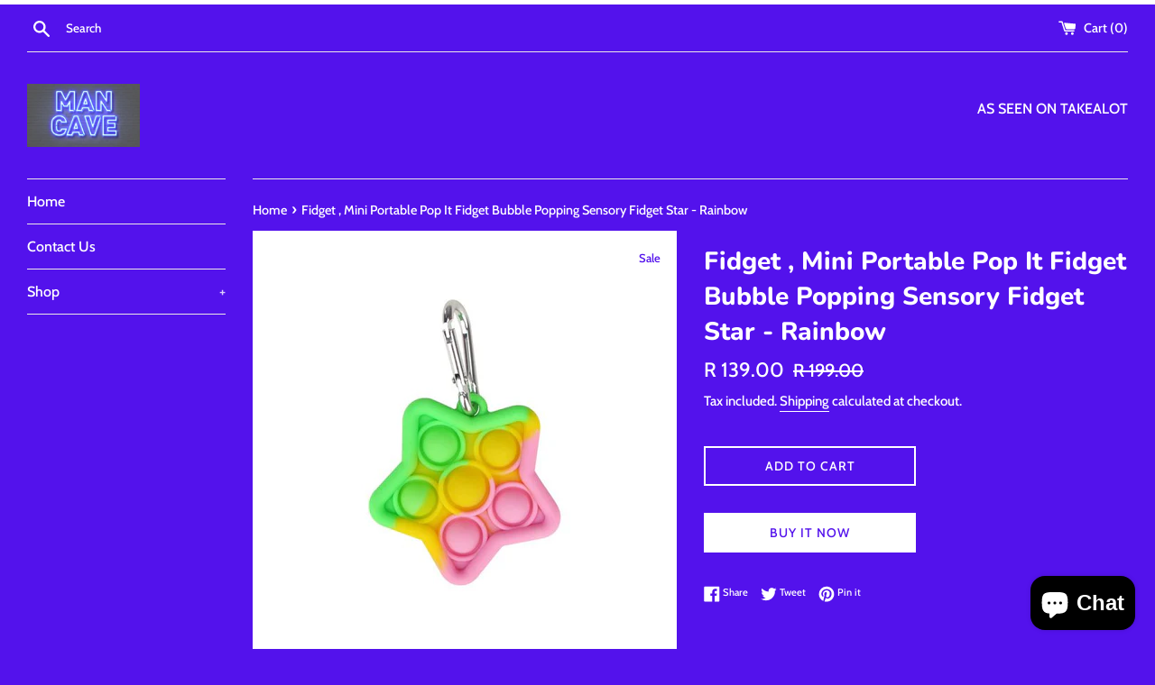

--- FILE ---
content_type: text/html; charset=utf-8
request_url: https://www.mancavesa.co.za/products/fidget-mini-portable-pop-it-fidget-bubble-popping-sensory-fidget-star-rainbow
body_size: 16427
content:
<!doctype html>
<html class="supports-no-js" lang="en">
<head>
  <meta charset="utf-8">
  <meta http-equiv="X-UA-Compatible" content="IE=edge,chrome=1">
  <meta name="viewport" content="width=device-width,initial-scale=1">
  <meta name="theme-color" content="">
  <link rel="canonical" href="https://www.mancavesa.co.za/products/fidget-mini-portable-pop-it-fidget-bubble-popping-sensory-fidget-star-rainbow">

  

  <title>
  Fidget , Mini Portable Pop It Fidget Bubble Popping Sensory Fidget Sta &ndash; ManCaveSA
  </title>

  
    <meta name="description" content="A softer, quieter version of bubble wrap that doesn’t have to be tossed after one use. It’s long-lasting and easy to take wherever you go. Product Features:- Non-toxic- Ideal gift for people of all ages- Stress Reliever- Sensory Play- Interactive Game- Reusable Unlimited fun and Easy to Play:Simply press the bubble, an">
  

  <!-- /snippets/social-meta-tags.liquid -->




<meta property="og:site_name" content="ManCaveSA">
<meta property="og:url" content="https://www.mancavesa.co.za/products/fidget-mini-portable-pop-it-fidget-bubble-popping-sensory-fidget-star-rainbow">
<meta property="og:title" content="Fidget , Mini Portable Pop It Fidget Bubble Popping Sensory Fidget Sta">
<meta property="og:type" content="product">
<meta property="og:description" content="A softer, quieter version of bubble wrap that doesn’t have to be tossed after one use. It’s long-lasting and easy to take wherever you go. Product Features:- Non-toxic- Ideal gift for people of all ages- Stress Reliever- Sensory Play- Interactive Game- Reusable Unlimited fun and Easy to Play:Simply press the bubble, an">

  <meta property="og:price:amount" content="139.00">
  <meta property="og:price:currency" content="ZAR">

<meta property="og:image" content="http://www.mancavesa.co.za/cdn/shop/products/rainbowstar_1200x1200.jpg?v=1675929703">
<meta property="og:image:secure_url" content="https://www.mancavesa.co.za/cdn/shop/products/rainbowstar_1200x1200.jpg?v=1675929703">


<meta name="twitter:card" content="summary_large_image">
<meta name="twitter:title" content="Fidget , Mini Portable Pop It Fidget Bubble Popping Sensory Fidget Sta">
<meta name="twitter:description" content="A softer, quieter version of bubble wrap that doesn’t have to be tossed after one use. It’s long-lasting and easy to take wherever you go. Product Features:- Non-toxic- Ideal gift for people of all ages- Stress Reliever- Sensory Play- Interactive Game- Reusable Unlimited fun and Easy to Play:Simply press the bubble, an">

  <style data-shopify>
  :root {
    --color-body-text: #ffffff;
    --color-body: #5312ec;
  }
</style>


  <script>
    document.documentElement.className = document.documentElement.className.replace('supports-no-js', 'supports-js');

    var theme = {
      strings: {
        addToCart: "Add to Cart",
        itemAddedToCart: "Item added to cart!",
        soldOut: "Sold Out",
        unavailable: "Unavailable",
        viewCart: "View cart",
        zoomClose: "Close (Esc)",
        zoomPrev: "Previous (Left arrow key)",
        zoomNext: "Next (Right arrow key)"
      },
      mapStrings: {
        addressError: "Error looking up that address",
        addressNoResults: "No results for that address",
        addressQueryLimit: "You have exceeded the Google API usage limit. Consider upgrading to a \u003ca href=\"https:\/\/developers.google.com\/maps\/premium\/usage-limits\"\u003ePremium Plan\u003c\/a\u003e.",
        authError: "There was a problem authenticating your Google Maps account."
      }
    };</script>

  <link href="//www.mancavesa.co.za/cdn/shop/t/3/assets/theme.scss.css?v=20735575679009841901768219563" rel="stylesheet" type="text/css" media="all" />

  <script>window.performance && window.performance.mark && window.performance.mark('shopify.content_for_header.start');</script><meta id="shopify-digital-wallet" name="shopify-digital-wallet" content="/61541253375/digital_wallets/dialog">
<link rel="alternate" type="application/json+oembed" href="https://www.mancavesa.co.za/products/fidget-mini-portable-pop-it-fidget-bubble-popping-sensory-fidget-star-rainbow.oembed">
<script async="async" src="/checkouts/internal/preloads.js?locale=en-ZA"></script>
<script id="shopify-features" type="application/json">{"accessToken":"9053cbd38cdf1ea147059cd1a7d56a95","betas":["rich-media-storefront-analytics"],"domain":"www.mancavesa.co.za","predictiveSearch":true,"shopId":61541253375,"locale":"en"}</script>
<script>var Shopify = Shopify || {};
Shopify.shop = "cellshackonline.myshopify.com";
Shopify.locale = "en";
Shopify.currency = {"active":"ZAR","rate":"1.0"};
Shopify.country = "ZA";
Shopify.theme = {"name":"Simple","id":129799946495,"schema_name":"Simple","schema_version":"12.6.1","theme_store_id":578,"role":"main"};
Shopify.theme.handle = "null";
Shopify.theme.style = {"id":null,"handle":null};
Shopify.cdnHost = "www.mancavesa.co.za/cdn";
Shopify.routes = Shopify.routes || {};
Shopify.routes.root = "/";</script>
<script type="module">!function(o){(o.Shopify=o.Shopify||{}).modules=!0}(window);</script>
<script>!function(o){function n(){var o=[];function n(){o.push(Array.prototype.slice.apply(arguments))}return n.q=o,n}var t=o.Shopify=o.Shopify||{};t.loadFeatures=n(),t.autoloadFeatures=n()}(window);</script>
<script id="shop-js-analytics" type="application/json">{"pageType":"product"}</script>
<script defer="defer" async type="module" src="//www.mancavesa.co.za/cdn/shopifycloud/shop-js/modules/v2/client.init-shop-cart-sync_BdyHc3Nr.en.esm.js"></script>
<script defer="defer" async type="module" src="//www.mancavesa.co.za/cdn/shopifycloud/shop-js/modules/v2/chunk.common_Daul8nwZ.esm.js"></script>
<script type="module">
  await import("//www.mancavesa.co.za/cdn/shopifycloud/shop-js/modules/v2/client.init-shop-cart-sync_BdyHc3Nr.en.esm.js");
await import("//www.mancavesa.co.za/cdn/shopifycloud/shop-js/modules/v2/chunk.common_Daul8nwZ.esm.js");

  window.Shopify.SignInWithShop?.initShopCartSync?.({"fedCMEnabled":true,"windoidEnabled":true});

</script>
<script id="__st">var __st={"a":61541253375,"offset":7200,"reqid":"ca23ef52-ff0d-47ec-9107-30ce18f6685f-1768981831","pageurl":"www.mancavesa.co.za\/products\/fidget-mini-portable-pop-it-fidget-bubble-popping-sensory-fidget-star-rainbow","u":"b1b4006690c7","p":"product","rtyp":"product","rid":7952665936127};</script>
<script>window.ShopifyPaypalV4VisibilityTracking = true;</script>
<script id="captcha-bootstrap">!function(){'use strict';const t='contact',e='account',n='new_comment',o=[[t,t],['blogs',n],['comments',n],[t,'customer']],c=[[e,'customer_login'],[e,'guest_login'],[e,'recover_customer_password'],[e,'create_customer']],r=t=>t.map((([t,e])=>`form[action*='/${t}']:not([data-nocaptcha='true']) input[name='form_type'][value='${e}']`)).join(','),a=t=>()=>t?[...document.querySelectorAll(t)].map((t=>t.form)):[];function s(){const t=[...o],e=r(t);return a(e)}const i='password',u='form_key',d=['recaptcha-v3-token','g-recaptcha-response','h-captcha-response',i],f=()=>{try{return window.sessionStorage}catch{return}},m='__shopify_v',_=t=>t.elements[u];function p(t,e,n=!1){try{const o=window.sessionStorage,c=JSON.parse(o.getItem(e)),{data:r}=function(t){const{data:e,action:n}=t;return t[m]||n?{data:e,action:n}:{data:t,action:n}}(c);for(const[e,n]of Object.entries(r))t.elements[e]&&(t.elements[e].value=n);n&&o.removeItem(e)}catch(o){console.error('form repopulation failed',{error:o})}}const l='form_type',E='cptcha';function T(t){t.dataset[E]=!0}const w=window,h=w.document,L='Shopify',v='ce_forms',y='captcha';let A=!1;((t,e)=>{const n=(g='f06e6c50-85a8-45c8-87d0-21a2b65856fe',I='https://cdn.shopify.com/shopifycloud/storefront-forms-hcaptcha/ce_storefront_forms_captcha_hcaptcha.v1.5.2.iife.js',D={infoText:'Protected by hCaptcha',privacyText:'Privacy',termsText:'Terms'},(t,e,n)=>{const o=w[L][v],c=o.bindForm;if(c)return c(t,g,e,D).then(n);var r;o.q.push([[t,g,e,D],n]),r=I,A||(h.body.append(Object.assign(h.createElement('script'),{id:'captcha-provider',async:!0,src:r})),A=!0)});var g,I,D;w[L]=w[L]||{},w[L][v]=w[L][v]||{},w[L][v].q=[],w[L][y]=w[L][y]||{},w[L][y].protect=function(t,e){n(t,void 0,e),T(t)},Object.freeze(w[L][y]),function(t,e,n,w,h,L){const[v,y,A,g]=function(t,e,n){const i=e?o:[],u=t?c:[],d=[...i,...u],f=r(d),m=r(i),_=r(d.filter((([t,e])=>n.includes(e))));return[a(f),a(m),a(_),s()]}(w,h,L),I=t=>{const e=t.target;return e instanceof HTMLFormElement?e:e&&e.form},D=t=>v().includes(t);t.addEventListener('submit',(t=>{const e=I(t);if(!e)return;const n=D(e)&&!e.dataset.hcaptchaBound&&!e.dataset.recaptchaBound,o=_(e),c=g().includes(e)&&(!o||!o.value);(n||c)&&t.preventDefault(),c&&!n&&(function(t){try{if(!f())return;!function(t){const e=f();if(!e)return;const n=_(t);if(!n)return;const o=n.value;o&&e.removeItem(o)}(t);const e=Array.from(Array(32),(()=>Math.random().toString(36)[2])).join('');!function(t,e){_(t)||t.append(Object.assign(document.createElement('input'),{type:'hidden',name:u})),t.elements[u].value=e}(t,e),function(t,e){const n=f();if(!n)return;const o=[...t.querySelectorAll(`input[type='${i}']`)].map((({name:t})=>t)),c=[...d,...o],r={};for(const[a,s]of new FormData(t).entries())c.includes(a)||(r[a]=s);n.setItem(e,JSON.stringify({[m]:1,action:t.action,data:r}))}(t,e)}catch(e){console.error('failed to persist form',e)}}(e),e.submit())}));const S=(t,e)=>{t&&!t.dataset[E]&&(n(t,e.some((e=>e===t))),T(t))};for(const o of['focusin','change'])t.addEventListener(o,(t=>{const e=I(t);D(e)&&S(e,y())}));const B=e.get('form_key'),M=e.get(l),P=B&&M;t.addEventListener('DOMContentLoaded',(()=>{const t=y();if(P)for(const e of t)e.elements[l].value===M&&p(e,B);[...new Set([...A(),...v().filter((t=>'true'===t.dataset.shopifyCaptcha))])].forEach((e=>S(e,t)))}))}(h,new URLSearchParams(w.location.search),n,t,e,['guest_login'])})(!0,!0)}();</script>
<script integrity="sha256-4kQ18oKyAcykRKYeNunJcIwy7WH5gtpwJnB7kiuLZ1E=" data-source-attribution="shopify.loadfeatures" defer="defer" src="//www.mancavesa.co.za/cdn/shopifycloud/storefront/assets/storefront/load_feature-a0a9edcb.js" crossorigin="anonymous"></script>
<script data-source-attribution="shopify.dynamic_checkout.dynamic.init">var Shopify=Shopify||{};Shopify.PaymentButton=Shopify.PaymentButton||{isStorefrontPortableWallets:!0,init:function(){window.Shopify.PaymentButton.init=function(){};var t=document.createElement("script");t.src="https://www.mancavesa.co.za/cdn/shopifycloud/portable-wallets/latest/portable-wallets.en.js",t.type="module",document.head.appendChild(t)}};
</script>
<script data-source-attribution="shopify.dynamic_checkout.buyer_consent">
  function portableWalletsHideBuyerConsent(e){var t=document.getElementById("shopify-buyer-consent"),n=document.getElementById("shopify-subscription-policy-button");t&&n&&(t.classList.add("hidden"),t.setAttribute("aria-hidden","true"),n.removeEventListener("click",e))}function portableWalletsShowBuyerConsent(e){var t=document.getElementById("shopify-buyer-consent"),n=document.getElementById("shopify-subscription-policy-button");t&&n&&(t.classList.remove("hidden"),t.removeAttribute("aria-hidden"),n.addEventListener("click",e))}window.Shopify?.PaymentButton&&(window.Shopify.PaymentButton.hideBuyerConsent=portableWalletsHideBuyerConsent,window.Shopify.PaymentButton.showBuyerConsent=portableWalletsShowBuyerConsent);
</script>
<script>
  function portableWalletsCleanup(e){e&&e.src&&console.error("Failed to load portable wallets script "+e.src);var t=document.querySelectorAll("shopify-accelerated-checkout .shopify-payment-button__skeleton, shopify-accelerated-checkout-cart .wallet-cart-button__skeleton"),e=document.getElementById("shopify-buyer-consent");for(let e=0;e<t.length;e++)t[e].remove();e&&e.remove()}function portableWalletsNotLoadedAsModule(e){e instanceof ErrorEvent&&"string"==typeof e.message&&e.message.includes("import.meta")&&"string"==typeof e.filename&&e.filename.includes("portable-wallets")&&(window.removeEventListener("error",portableWalletsNotLoadedAsModule),window.Shopify.PaymentButton.failedToLoad=e,"loading"===document.readyState?document.addEventListener("DOMContentLoaded",window.Shopify.PaymentButton.init):window.Shopify.PaymentButton.init())}window.addEventListener("error",portableWalletsNotLoadedAsModule);
</script>

<script type="module" src="https://www.mancavesa.co.za/cdn/shopifycloud/portable-wallets/latest/portable-wallets.en.js" onError="portableWalletsCleanup(this)" crossorigin="anonymous"></script>
<script nomodule>
  document.addEventListener("DOMContentLoaded", portableWalletsCleanup);
</script>

<link id="shopify-accelerated-checkout-styles" rel="stylesheet" media="screen" href="https://www.mancavesa.co.za/cdn/shopifycloud/portable-wallets/latest/accelerated-checkout-backwards-compat.css" crossorigin="anonymous">
<style id="shopify-accelerated-checkout-cart">
        #shopify-buyer-consent {
  margin-top: 1em;
  display: inline-block;
  width: 100%;
}

#shopify-buyer-consent.hidden {
  display: none;
}

#shopify-subscription-policy-button {
  background: none;
  border: none;
  padding: 0;
  text-decoration: underline;
  font-size: inherit;
  cursor: pointer;
}

#shopify-subscription-policy-button::before {
  box-shadow: none;
}

      </style>

<script>window.performance && window.performance.mark && window.performance.mark('shopify.content_for_header.end');</script>

  <script src="//www.mancavesa.co.za/cdn/shop/t/3/assets/jquery-1.11.0.min.js?v=32460426840832490021640785908" type="text/javascript"></script>
  <script src="//www.mancavesa.co.za/cdn/shop/t/3/assets/modernizr.min.js?v=44044439420609591321640785909" type="text/javascript"></script>

  <script src="//www.mancavesa.co.za/cdn/shop/t/3/assets/lazysizes.min.js?v=155223123402716617051640785908" async="async"></script>

  
<script src="https://cdn.shopify.com/extensions/e8878072-2f6b-4e89-8082-94b04320908d/inbox-1254/assets/inbox-chat-loader.js" type="text/javascript" defer="defer"></script>
<link href="https://monorail-edge.shopifysvc.com" rel="dns-prefetch">
<script>(function(){if ("sendBeacon" in navigator && "performance" in window) {try {var session_token_from_headers = performance.getEntriesByType('navigation')[0].serverTiming.find(x => x.name == '_s').description;} catch {var session_token_from_headers = undefined;}var session_cookie_matches = document.cookie.match(/_shopify_s=([^;]*)/);var session_token_from_cookie = session_cookie_matches && session_cookie_matches.length === 2 ? session_cookie_matches[1] : "";var session_token = session_token_from_headers || session_token_from_cookie || "";function handle_abandonment_event(e) {var entries = performance.getEntries().filter(function(entry) {return /monorail-edge.shopifysvc.com/.test(entry.name);});if (!window.abandonment_tracked && entries.length === 0) {window.abandonment_tracked = true;var currentMs = Date.now();var navigation_start = performance.timing.navigationStart;var payload = {shop_id: 61541253375,url: window.location.href,navigation_start,duration: currentMs - navigation_start,session_token,page_type: "product"};window.navigator.sendBeacon("https://monorail-edge.shopifysvc.com/v1/produce", JSON.stringify({schema_id: "online_store_buyer_site_abandonment/1.1",payload: payload,metadata: {event_created_at_ms: currentMs,event_sent_at_ms: currentMs}}));}}window.addEventListener('pagehide', handle_abandonment_event);}}());</script>
<script id="web-pixels-manager-setup">(function e(e,d,r,n,o){if(void 0===o&&(o={}),!Boolean(null===(a=null===(i=window.Shopify)||void 0===i?void 0:i.analytics)||void 0===a?void 0:a.replayQueue)){var i,a;window.Shopify=window.Shopify||{};var t=window.Shopify;t.analytics=t.analytics||{};var s=t.analytics;s.replayQueue=[],s.publish=function(e,d,r){return s.replayQueue.push([e,d,r]),!0};try{self.performance.mark("wpm:start")}catch(e){}var l=function(){var e={modern:/Edge?\/(1{2}[4-9]|1[2-9]\d|[2-9]\d{2}|\d{4,})\.\d+(\.\d+|)|Firefox\/(1{2}[4-9]|1[2-9]\d|[2-9]\d{2}|\d{4,})\.\d+(\.\d+|)|Chrom(ium|e)\/(9{2}|\d{3,})\.\d+(\.\d+|)|(Maci|X1{2}).+ Version\/(15\.\d+|(1[6-9]|[2-9]\d|\d{3,})\.\d+)([,.]\d+|)( \(\w+\)|)( Mobile\/\w+|) Safari\/|Chrome.+OPR\/(9{2}|\d{3,})\.\d+\.\d+|(CPU[ +]OS|iPhone[ +]OS|CPU[ +]iPhone|CPU IPhone OS|CPU iPad OS)[ +]+(15[._]\d+|(1[6-9]|[2-9]\d|\d{3,})[._]\d+)([._]\d+|)|Android:?[ /-](13[3-9]|1[4-9]\d|[2-9]\d{2}|\d{4,})(\.\d+|)(\.\d+|)|Android.+Firefox\/(13[5-9]|1[4-9]\d|[2-9]\d{2}|\d{4,})\.\d+(\.\d+|)|Android.+Chrom(ium|e)\/(13[3-9]|1[4-9]\d|[2-9]\d{2}|\d{4,})\.\d+(\.\d+|)|SamsungBrowser\/([2-9]\d|\d{3,})\.\d+/,legacy:/Edge?\/(1[6-9]|[2-9]\d|\d{3,})\.\d+(\.\d+|)|Firefox\/(5[4-9]|[6-9]\d|\d{3,})\.\d+(\.\d+|)|Chrom(ium|e)\/(5[1-9]|[6-9]\d|\d{3,})\.\d+(\.\d+|)([\d.]+$|.*Safari\/(?![\d.]+ Edge\/[\d.]+$))|(Maci|X1{2}).+ Version\/(10\.\d+|(1[1-9]|[2-9]\d|\d{3,})\.\d+)([,.]\d+|)( \(\w+\)|)( Mobile\/\w+|) Safari\/|Chrome.+OPR\/(3[89]|[4-9]\d|\d{3,})\.\d+\.\d+|(CPU[ +]OS|iPhone[ +]OS|CPU[ +]iPhone|CPU IPhone OS|CPU iPad OS)[ +]+(10[._]\d+|(1[1-9]|[2-9]\d|\d{3,})[._]\d+)([._]\d+|)|Android:?[ /-](13[3-9]|1[4-9]\d|[2-9]\d{2}|\d{4,})(\.\d+|)(\.\d+|)|Mobile Safari.+OPR\/([89]\d|\d{3,})\.\d+\.\d+|Android.+Firefox\/(13[5-9]|1[4-9]\d|[2-9]\d{2}|\d{4,})\.\d+(\.\d+|)|Android.+Chrom(ium|e)\/(13[3-9]|1[4-9]\d|[2-9]\d{2}|\d{4,})\.\d+(\.\d+|)|Android.+(UC? ?Browser|UCWEB|U3)[ /]?(15\.([5-9]|\d{2,})|(1[6-9]|[2-9]\d|\d{3,})\.\d+)\.\d+|SamsungBrowser\/(5\.\d+|([6-9]|\d{2,})\.\d+)|Android.+MQ{2}Browser\/(14(\.(9|\d{2,})|)|(1[5-9]|[2-9]\d|\d{3,})(\.\d+|))(\.\d+|)|K[Aa][Ii]OS\/(3\.\d+|([4-9]|\d{2,})\.\d+)(\.\d+|)/},d=e.modern,r=e.legacy,n=navigator.userAgent;return n.match(d)?"modern":n.match(r)?"legacy":"unknown"}(),u="modern"===l?"modern":"legacy",c=(null!=n?n:{modern:"",legacy:""})[u],f=function(e){return[e.baseUrl,"/wpm","/b",e.hashVersion,"modern"===e.buildTarget?"m":"l",".js"].join("")}({baseUrl:d,hashVersion:r,buildTarget:u}),m=function(e){var d=e.version,r=e.bundleTarget,n=e.surface,o=e.pageUrl,i=e.monorailEndpoint;return{emit:function(e){var a=e.status,t=e.errorMsg,s=(new Date).getTime(),l=JSON.stringify({metadata:{event_sent_at_ms:s},events:[{schema_id:"web_pixels_manager_load/3.1",payload:{version:d,bundle_target:r,page_url:o,status:a,surface:n,error_msg:t},metadata:{event_created_at_ms:s}}]});if(!i)return console&&console.warn&&console.warn("[Web Pixels Manager] No Monorail endpoint provided, skipping logging."),!1;try{return self.navigator.sendBeacon.bind(self.navigator)(i,l)}catch(e){}var u=new XMLHttpRequest;try{return u.open("POST",i,!0),u.setRequestHeader("Content-Type","text/plain"),u.send(l),!0}catch(e){return console&&console.warn&&console.warn("[Web Pixels Manager] Got an unhandled error while logging to Monorail."),!1}}}}({version:r,bundleTarget:l,surface:e.surface,pageUrl:self.location.href,monorailEndpoint:e.monorailEndpoint});try{o.browserTarget=l,function(e){var d=e.src,r=e.async,n=void 0===r||r,o=e.onload,i=e.onerror,a=e.sri,t=e.scriptDataAttributes,s=void 0===t?{}:t,l=document.createElement("script"),u=document.querySelector("head"),c=document.querySelector("body");if(l.async=n,l.src=d,a&&(l.integrity=a,l.crossOrigin="anonymous"),s)for(var f in s)if(Object.prototype.hasOwnProperty.call(s,f))try{l.dataset[f]=s[f]}catch(e){}if(o&&l.addEventListener("load",o),i&&l.addEventListener("error",i),u)u.appendChild(l);else{if(!c)throw new Error("Did not find a head or body element to append the script");c.appendChild(l)}}({src:f,async:!0,onload:function(){if(!function(){var e,d;return Boolean(null===(d=null===(e=window.Shopify)||void 0===e?void 0:e.analytics)||void 0===d?void 0:d.initialized)}()){var d=window.webPixelsManager.init(e)||void 0;if(d){var r=window.Shopify.analytics;r.replayQueue.forEach((function(e){var r=e[0],n=e[1],o=e[2];d.publishCustomEvent(r,n,o)})),r.replayQueue=[],r.publish=d.publishCustomEvent,r.visitor=d.visitor,r.initialized=!0}}},onerror:function(){return m.emit({status:"failed",errorMsg:"".concat(f," has failed to load")})},sri:function(e){var d=/^sha384-[A-Za-z0-9+/=]+$/;return"string"==typeof e&&d.test(e)}(c)?c:"",scriptDataAttributes:o}),m.emit({status:"loading"})}catch(e){m.emit({status:"failed",errorMsg:(null==e?void 0:e.message)||"Unknown error"})}}})({shopId: 61541253375,storefrontBaseUrl: "https://www.mancavesa.co.za",extensionsBaseUrl: "https://extensions.shopifycdn.com/cdn/shopifycloud/web-pixels-manager",monorailEndpoint: "https://monorail-edge.shopifysvc.com/unstable/produce_batch",surface: "storefront-renderer",enabledBetaFlags: ["2dca8a86"],webPixelsConfigList: [{"id":"shopify-app-pixel","configuration":"{}","eventPayloadVersion":"v1","runtimeContext":"STRICT","scriptVersion":"0450","apiClientId":"shopify-pixel","type":"APP","privacyPurposes":["ANALYTICS","MARKETING"]},{"id":"shopify-custom-pixel","eventPayloadVersion":"v1","runtimeContext":"LAX","scriptVersion":"0450","apiClientId":"shopify-pixel","type":"CUSTOM","privacyPurposes":["ANALYTICS","MARKETING"]}],isMerchantRequest: false,initData: {"shop":{"name":"ManCaveSA","paymentSettings":{"currencyCode":"ZAR"},"myshopifyDomain":"cellshackonline.myshopify.com","countryCode":"ZA","storefrontUrl":"https:\/\/www.mancavesa.co.za"},"customer":null,"cart":null,"checkout":null,"productVariants":[{"price":{"amount":139.0,"currencyCode":"ZAR"},"product":{"title":"Fidget , Mini Portable Pop It Fidget Bubble Popping Sensory Fidget Star - Rainbow","vendor":"Cell Shack","id":"7952665936127","untranslatedTitle":"Fidget , Mini Portable Pop It Fidget Bubble Popping Sensory Fidget Star - Rainbow","url":"\/products\/fidget-mini-portable-pop-it-fidget-bubble-popping-sensory-fidget-star-rainbow","type":"Fidget pop it keychain"},"id":"43788428607743","image":{"src":"\/\/www.mancavesa.co.za\/cdn\/shop\/products\/rainbowstar.jpg?v=1675929703"},"sku":"Ministarrainbow","title":"Default Title","untranslatedTitle":"Default Title"}],"purchasingCompany":null},},"https://www.mancavesa.co.za/cdn","fcfee988w5aeb613cpc8e4bc33m6693e112",{"modern":"","legacy":""},{"shopId":"61541253375","storefrontBaseUrl":"https:\/\/www.mancavesa.co.za","extensionBaseUrl":"https:\/\/extensions.shopifycdn.com\/cdn\/shopifycloud\/web-pixels-manager","surface":"storefront-renderer","enabledBetaFlags":"[\"2dca8a86\"]","isMerchantRequest":"false","hashVersion":"fcfee988w5aeb613cpc8e4bc33m6693e112","publish":"custom","events":"[[\"page_viewed\",{}],[\"product_viewed\",{\"productVariant\":{\"price\":{\"amount\":139.0,\"currencyCode\":\"ZAR\"},\"product\":{\"title\":\"Fidget , Mini Portable Pop It Fidget Bubble Popping Sensory Fidget Star - Rainbow\",\"vendor\":\"Cell Shack\",\"id\":\"7952665936127\",\"untranslatedTitle\":\"Fidget , Mini Portable Pop It Fidget Bubble Popping Sensory Fidget Star - Rainbow\",\"url\":\"\/products\/fidget-mini-portable-pop-it-fidget-bubble-popping-sensory-fidget-star-rainbow\",\"type\":\"Fidget pop it keychain\"},\"id\":\"43788428607743\",\"image\":{\"src\":\"\/\/www.mancavesa.co.za\/cdn\/shop\/products\/rainbowstar.jpg?v=1675929703\"},\"sku\":\"Ministarrainbow\",\"title\":\"Default Title\",\"untranslatedTitle\":\"Default Title\"}}]]"});</script><script>
  window.ShopifyAnalytics = window.ShopifyAnalytics || {};
  window.ShopifyAnalytics.meta = window.ShopifyAnalytics.meta || {};
  window.ShopifyAnalytics.meta.currency = 'ZAR';
  var meta = {"product":{"id":7952665936127,"gid":"gid:\/\/shopify\/Product\/7952665936127","vendor":"Cell Shack","type":"Fidget pop it keychain","handle":"fidget-mini-portable-pop-it-fidget-bubble-popping-sensory-fidget-star-rainbow","variants":[{"id":43788428607743,"price":13900,"name":"Fidget , Mini Portable Pop It Fidget Bubble Popping Sensory Fidget Star - Rainbow","public_title":null,"sku":"Ministarrainbow"}],"remote":false},"page":{"pageType":"product","resourceType":"product","resourceId":7952665936127,"requestId":"ca23ef52-ff0d-47ec-9107-30ce18f6685f-1768981831"}};
  for (var attr in meta) {
    window.ShopifyAnalytics.meta[attr] = meta[attr];
  }
</script>
<script class="analytics">
  (function () {
    var customDocumentWrite = function(content) {
      var jquery = null;

      if (window.jQuery) {
        jquery = window.jQuery;
      } else if (window.Checkout && window.Checkout.$) {
        jquery = window.Checkout.$;
      }

      if (jquery) {
        jquery('body').append(content);
      }
    };

    var hasLoggedConversion = function(token) {
      if (token) {
        return document.cookie.indexOf('loggedConversion=' + token) !== -1;
      }
      return false;
    }

    var setCookieIfConversion = function(token) {
      if (token) {
        var twoMonthsFromNow = new Date(Date.now());
        twoMonthsFromNow.setMonth(twoMonthsFromNow.getMonth() + 2);

        document.cookie = 'loggedConversion=' + token + '; expires=' + twoMonthsFromNow;
      }
    }

    var trekkie = window.ShopifyAnalytics.lib = window.trekkie = window.trekkie || [];
    if (trekkie.integrations) {
      return;
    }
    trekkie.methods = [
      'identify',
      'page',
      'ready',
      'track',
      'trackForm',
      'trackLink'
    ];
    trekkie.factory = function(method) {
      return function() {
        var args = Array.prototype.slice.call(arguments);
        args.unshift(method);
        trekkie.push(args);
        return trekkie;
      };
    };
    for (var i = 0; i < trekkie.methods.length; i++) {
      var key = trekkie.methods[i];
      trekkie[key] = trekkie.factory(key);
    }
    trekkie.load = function(config) {
      trekkie.config = config || {};
      trekkie.config.initialDocumentCookie = document.cookie;
      var first = document.getElementsByTagName('script')[0];
      var script = document.createElement('script');
      script.type = 'text/javascript';
      script.onerror = function(e) {
        var scriptFallback = document.createElement('script');
        scriptFallback.type = 'text/javascript';
        scriptFallback.onerror = function(error) {
                var Monorail = {
      produce: function produce(monorailDomain, schemaId, payload) {
        var currentMs = new Date().getTime();
        var event = {
          schema_id: schemaId,
          payload: payload,
          metadata: {
            event_created_at_ms: currentMs,
            event_sent_at_ms: currentMs
          }
        };
        return Monorail.sendRequest("https://" + monorailDomain + "/v1/produce", JSON.stringify(event));
      },
      sendRequest: function sendRequest(endpointUrl, payload) {
        // Try the sendBeacon API
        if (window && window.navigator && typeof window.navigator.sendBeacon === 'function' && typeof window.Blob === 'function' && !Monorail.isIos12()) {
          var blobData = new window.Blob([payload], {
            type: 'text/plain'
          });

          if (window.navigator.sendBeacon(endpointUrl, blobData)) {
            return true;
          } // sendBeacon was not successful

        } // XHR beacon

        var xhr = new XMLHttpRequest();

        try {
          xhr.open('POST', endpointUrl);
          xhr.setRequestHeader('Content-Type', 'text/plain');
          xhr.send(payload);
        } catch (e) {
          console.log(e);
        }

        return false;
      },
      isIos12: function isIos12() {
        return window.navigator.userAgent.lastIndexOf('iPhone; CPU iPhone OS 12_') !== -1 || window.navigator.userAgent.lastIndexOf('iPad; CPU OS 12_') !== -1;
      }
    };
    Monorail.produce('monorail-edge.shopifysvc.com',
      'trekkie_storefront_load_errors/1.1',
      {shop_id: 61541253375,
      theme_id: 129799946495,
      app_name: "storefront",
      context_url: window.location.href,
      source_url: "//www.mancavesa.co.za/cdn/s/trekkie.storefront.cd680fe47e6c39ca5d5df5f0a32d569bc48c0f27.min.js"});

        };
        scriptFallback.async = true;
        scriptFallback.src = '//www.mancavesa.co.za/cdn/s/trekkie.storefront.cd680fe47e6c39ca5d5df5f0a32d569bc48c0f27.min.js';
        first.parentNode.insertBefore(scriptFallback, first);
      };
      script.async = true;
      script.src = '//www.mancavesa.co.za/cdn/s/trekkie.storefront.cd680fe47e6c39ca5d5df5f0a32d569bc48c0f27.min.js';
      first.parentNode.insertBefore(script, first);
    };
    trekkie.load(
      {"Trekkie":{"appName":"storefront","development":false,"defaultAttributes":{"shopId":61541253375,"isMerchantRequest":null,"themeId":129799946495,"themeCityHash":"18162001215879530545","contentLanguage":"en","currency":"ZAR","eventMetadataId":"4f0b1192-3f4e-428e-8b77-920ff794813f"},"isServerSideCookieWritingEnabled":true,"monorailRegion":"shop_domain","enabledBetaFlags":["65f19447"]},"Session Attribution":{},"S2S":{"facebookCapiEnabled":false,"source":"trekkie-storefront-renderer","apiClientId":580111}}
    );

    var loaded = false;
    trekkie.ready(function() {
      if (loaded) return;
      loaded = true;

      window.ShopifyAnalytics.lib = window.trekkie;

      var originalDocumentWrite = document.write;
      document.write = customDocumentWrite;
      try { window.ShopifyAnalytics.merchantGoogleAnalytics.call(this); } catch(error) {};
      document.write = originalDocumentWrite;

      window.ShopifyAnalytics.lib.page(null,{"pageType":"product","resourceType":"product","resourceId":7952665936127,"requestId":"ca23ef52-ff0d-47ec-9107-30ce18f6685f-1768981831","shopifyEmitted":true});

      var match = window.location.pathname.match(/checkouts\/(.+)\/(thank_you|post_purchase)/)
      var token = match? match[1]: undefined;
      if (!hasLoggedConversion(token)) {
        setCookieIfConversion(token);
        window.ShopifyAnalytics.lib.track("Viewed Product",{"currency":"ZAR","variantId":43788428607743,"productId":7952665936127,"productGid":"gid:\/\/shopify\/Product\/7952665936127","name":"Fidget , Mini Portable Pop It Fidget Bubble Popping Sensory Fidget Star - Rainbow","price":"139.00","sku":"Ministarrainbow","brand":"Cell Shack","variant":null,"category":"Fidget pop it keychain","nonInteraction":true,"remote":false},undefined,undefined,{"shopifyEmitted":true});
      window.ShopifyAnalytics.lib.track("monorail:\/\/trekkie_storefront_viewed_product\/1.1",{"currency":"ZAR","variantId":43788428607743,"productId":7952665936127,"productGid":"gid:\/\/shopify\/Product\/7952665936127","name":"Fidget , Mini Portable Pop It Fidget Bubble Popping Sensory Fidget Star - Rainbow","price":"139.00","sku":"Ministarrainbow","brand":"Cell Shack","variant":null,"category":"Fidget pop it keychain","nonInteraction":true,"remote":false,"referer":"https:\/\/www.mancavesa.co.za\/products\/fidget-mini-portable-pop-it-fidget-bubble-popping-sensory-fidget-star-rainbow"});
      }
    });


        var eventsListenerScript = document.createElement('script');
        eventsListenerScript.async = true;
        eventsListenerScript.src = "//www.mancavesa.co.za/cdn/shopifycloud/storefront/assets/shop_events_listener-3da45d37.js";
        document.getElementsByTagName('head')[0].appendChild(eventsListenerScript);

})();</script>
<script
  defer
  src="https://www.mancavesa.co.za/cdn/shopifycloud/perf-kit/shopify-perf-kit-3.0.4.min.js"
  data-application="storefront-renderer"
  data-shop-id="61541253375"
  data-render-region="gcp-us-central1"
  data-page-type="product"
  data-theme-instance-id="129799946495"
  data-theme-name="Simple"
  data-theme-version="12.6.1"
  data-monorail-region="shop_domain"
  data-resource-timing-sampling-rate="10"
  data-shs="true"
  data-shs-beacon="true"
  data-shs-export-with-fetch="true"
  data-shs-logs-sample-rate="1"
  data-shs-beacon-endpoint="https://www.mancavesa.co.za/api/collect"
></script>
</head>

<body id="fidget-mini-portable-pop-it-fidget-bubble-popping-sensory-fidget-sta" class="template-product">

  <a class="in-page-link visually-hidden skip-link" href="#MainContent">Skip to content</a>

  <div id="shopify-section-header" class="shopify-section">

  <style>
    .site-header__logo {
      width: 125px;
    }
    #HeaderLogoWrapper {
      max-width: 125px !important;
    }
  </style>
  <div class="page-border"></div>


<div class="site-wrapper">
  <div class="top-bar grid">

    <div class="grid__item medium-up--one-fifth small--one-half">
      <div class="top-bar__search">
        <a href="/search" class="medium-up--hide">
          <svg aria-hidden="true" focusable="false" role="presentation" class="icon icon-search" viewBox="0 0 20 20"><path fill="#444" d="M18.64 17.02l-5.31-5.31c.81-1.08 1.26-2.43 1.26-3.87C14.5 4.06 11.44 1 7.75 1S1 4.06 1 7.75s3.06 6.75 6.75 6.75c1.44 0 2.79-.45 3.87-1.26l5.31 5.31c.45.45 1.26.54 1.71.09.45-.36.45-1.17 0-1.62zM3.25 7.75c0-2.52 1.98-4.5 4.5-4.5s4.5 1.98 4.5 4.5-1.98 4.5-4.5 4.5-4.5-1.98-4.5-4.5z"/></svg>
        </a>
        <form action="/search" method="get" class="search-bar small--hide" role="search">
          
          <button type="submit" class="search-bar__submit">
            <svg aria-hidden="true" focusable="false" role="presentation" class="icon icon-search" viewBox="0 0 20 20"><path fill="#444" d="M18.64 17.02l-5.31-5.31c.81-1.08 1.26-2.43 1.26-3.87C14.5 4.06 11.44 1 7.75 1S1 4.06 1 7.75s3.06 6.75 6.75 6.75c1.44 0 2.79-.45 3.87-1.26l5.31 5.31c.45.45 1.26.54 1.71.09.45-.36.45-1.17 0-1.62zM3.25 7.75c0-2.52 1.98-4.5 4.5-4.5s4.5 1.98 4.5 4.5-1.98 4.5-4.5 4.5-4.5-1.98-4.5-4.5z"/></svg>
            <span class="icon__fallback-text">Search</span>
          </button>
          <input type="search" name="q" class="search-bar__input" value="" placeholder="Search" aria-label="Search">
        </form>
      </div>
    </div>

    

    <div class="grid__item  medium-up--four-fifths  small--one-half text-right">
      <a href="/cart" class="site-header__cart">
        <svg aria-hidden="true" focusable="false" role="presentation" class="icon icon-cart" viewBox="0 0 20 20"><path fill="#444" d="M18.936 5.564c-.144-.175-.35-.207-.55-.207h-.003L6.774 4.286c-.272 0-.417.089-.491.18-.079.096-.16.263-.094.585l2.016 5.705c.163.407.642.673 1.068.673h8.401c.433 0 .854-.285.941-.725l.484-4.571c.045-.221-.015-.388-.163-.567z"/><path fill="#444" d="M17.107 12.5H7.659L4.98 4.117l-.362-1.059c-.138-.401-.292-.559-.695-.559H.924c-.411 0-.748.303-.748.714s.337.714.748.714h2.413l3.002 9.48c.126.38.295.52.942.52h9.825c.411 0 .748-.303.748-.714s-.336-.714-.748-.714zM10.424 16.23a1.498 1.498 0 1 1-2.997 0 1.498 1.498 0 0 1 2.997 0zM16.853 16.23a1.498 1.498 0 1 1-2.997 0 1.498 1.498 0 0 1 2.997 0z"/></svg>
        <span class="small--hide">
          Cart
          (<span id="CartCount">0</span>)
        </span>
      </a>
    </div>
  </div>

  <hr class="small--hide hr--border">

  <header class="site-header grid medium-up--grid--table" role="banner">
    <div class="grid__item small--text-center">
      <div itemscope itemtype="http://schema.org/Organization">
        

          <div id="HeaderLogoWrapper" class="supports-js">
            <a href="/" itemprop="url" style="padding-top:56.22254758418741%; display: block;">
              <img id="HeaderLogo"
                   class="lazyload"
                   src="//www.mancavesa.co.za/cdn/shop/files/mancave_150x150.png?v=1695119498"
                   data-src="//www.mancavesa.co.za/cdn/shop/files/mancave_{width}x.png?v=1695119498"
                   data-widths="[180, 360, 540, 720, 900, 1080, 1296, 1512, 1728, 2048]"
                   data-aspectratio="1.0"
                   data-sizes="auto"
                   alt="ManCaveSA"
                   itemprop="logo">
            </a>
          </div>
          <noscript>
            
            <a href="/" itemprop="url">
              <img class="site-header__logo" src="//www.mancavesa.co.za/cdn/shop/files/mancave_125x.png?v=1695119498"
              srcset="//www.mancavesa.co.za/cdn/shop/files/mancave_125x.png?v=1695119498 1x, //www.mancavesa.co.za/cdn/shop/files/mancave_125x@2x.png?v=1695119498 2x"
              alt="ManCaveSA"
              itemprop="logo">
            </a>
          </noscript>
          
        
      </div>
    </div>
    
      <div class="grid__item medium-up--text-right small--text-center">
        <div class="rte tagline">
          <p>AS SEEN ON TAKEALOT</p>
        </div>
      </div>
    
  </header>
</div>




</div>

    

  <div class="site-wrapper">

    <div class="grid">

      <div id="shopify-section-sidebar" class="shopify-section"><div data-section-id="sidebar" data-section-type="sidebar-section">
  <nav class="grid__item small--text-center medium-up--one-fifth" role="navigation">
    <hr class="hr--small medium-up--hide">
    <button id="ToggleMobileMenu" class="mobile-menu-icon medium-up--hide" aria-haspopup="true" aria-owns="SiteNav">
      <span class="line"></span>
      <span class="line"></span>
      <span class="line"></span>
      <span class="line"></span>
      <span class="icon__fallback-text">Menu</span>
    </button>
    <div id="SiteNav" class="site-nav" role="menu">
      <ul class="list--nav">
        
          
          
            <li class="site-nav__item">
              <a href="/" class="site-nav__link">Home</a>
            </li>
          
        
          
          
            <li class="site-nav__item">
              <a href="/pages/contact" class="site-nav__link">Contact Us</a>
            </li>
          
        
          
          
            

            

            <li class="site-nav--has-submenu site-nav__item">
              <button class="site-nav__link btn--link site-nav__expand" aria-expanded="false" aria-controls="Collapsible-3">
                Shop
                <span class="site-nav__link__text" aria-hidden="true">+</span>
              </button>
              <ul id="Collapsible-3" class="site-nav__submenu site-nav__submenu--collapsed" aria-hidden="true" style="display: none;">
                
                  
                    <li >
                      <a href="/collections/best-sellers" class="site-nav__link">Best sellers</a>
                    </li>
                  
                
                  
                    <li >
                      <a href="/collections/cars" class="site-nav__link">Cars</a>
                    </li>
                  
                
                  
                    <li >
                      <a href="/collections/cellular" class="site-nav__link">Cellular</a>
                    </li>
                  
                
                  
                    <li >
                      <a href="/collections/christmas" class="site-nav__link">Christmas</a>
                    </li>
                  
                
                  
                    <li >
                      <a href="/collections/gimmicks" class="site-nav__link">Gimmicks</a>
                    </li>
                  
                
                  
                    <li >
                      <a href="/collections/golf" class="site-nav__link">Golf</a>
                    </li>
                  
                
                  
                    <li >
                      <a href="/collections/halloween" class="site-nav__link">Halloween</a>
                    </li>
                  
                
                  
                    <li >
                      <a href="/collections/home-improvement" class="site-nav__link">Home Improvement</a>
                    </li>
                  
                
                  
                    <li >
                      <a href="/collections/inflatables" class="site-nav__link">Inflatables</a>
                    </li>
                  
                
                  
                    <li >
                      <a href="/collections/masks" class="site-nav__link">Masks</a>
                    </li>
                  
                
                  
                    <li >
                      <a href="/collections/must-haves" class="site-nav__link">Must Haves</a>
                    </li>
                  
                
                  
                    <li >
                      <a href="/collections/pets" class="site-nav__link">Pets</a>
                    </li>
                  
                
                  
                    <li >
                      <a href="/collections/valentines" class="site-nav__link">Valentines</a>
                    </li>
                  
                
              </ul>
            </li>
          
        
        
      </ul>
      <ul class="list--inline social-links">
        
        
        
        
        
        
        
        
        
        
        
      </ul>
    </div>
    <hr class="medium-up--hide hr--small ">
  </nav>
</div>




</div>

      <main class="main-content grid__item medium-up--four-fifths" id="MainContent" role="main">
        
          <hr class="hr--border-top small--hide">
        
        
          <nav class="breadcrumb-nav small--text-center" aria-label="You are here">
  <span itemscope itemtype="http://schema.org/BreadcrumbList">
    <span itemprop="itemListElement" itemscope itemtype="http://schema.org/ListItem">
      <a href="/" itemprop="item" title="Back to the frontpage">
        <span itemprop="name">Home</span>
      </a>
      <span itemprop="position" hidden>1</span>
    </span>
    <span class="breadcrumb-nav__separator" aria-hidden="true" id="breadcrumb-home">›</span>
  
      <span itemprop="itemListElement" itemscope itemtype="http://schema.org/ListItem">
        <span itemprop="name">Fidget , Mini Portable Pop It Fidget Bubble Popping Sensory Fidget Star - Rainbow</span>
        
        
        <span itemprop="position" hidden>2</span>
      </span>
    
  </span>
</nav>

<script>
  if(sessionStorage.breadcrumb) {
    theme.breadcrumbs = {};
    theme.breadcrumbs.collection = JSON.parse(sessionStorage.breadcrumb);
    var showCollection = false;var breadcrumbHTML = '<span itemprop="itemListElement" itemscope itemtype="http://schema.org/ListItem"><a href="' + theme.breadcrumbs.collection.link + '" itemprop="item"><span itemprop="name">' + theme.breadcrumbs.collection.title + '</span></a><span itemprop="position" hidden>2</span></span><span class="breadcrumb-nav__separator" aria-hidden="true">›</span>';
      var homeBreadcrumb = document.getElementById('breadcrumb-home');
      var productCollections = [{"id":471404085503,"handle":"gimmicks","title":"Gimmicks","updated_at":"2026-01-13T10:53:13+02:00","body_html":"","published_at":"2026-01-08T16:03:32+02:00","sort_order":"best-selling","template_suffix":"","disjunctive":false,"rules":[{"column":"tag","relation":"equals","condition":"Gimmicks"}],"published_scope":"global"}];
      if (productCollections) {
        productCollections.forEach(function(collection) {
          if (collection.title === theme.breadcrumbs.collection.title) {
            showCollection = true;
          }
        });
      }
      if(homeBreadcrumb && showCollection) {
        homeBreadcrumb.insertAdjacentHTML('afterend', breadcrumbHTML);
      }}
</script>

        
        

<div id="shopify-section-product-template" class="shopify-section"><!-- /templates/product.liquid -->
<div itemscope itemtype="http://schema.org/Product" id="ProductSection" data-section-id="product-template" data-section-type="product-template" data-image-zoom-type="lightbox" data-show-extra-tab="false" data-extra-tab-content="" data-cart-enable-ajax="true" data-enable-history-state="true">

  <meta itemprop="name" content="Fidget , Mini Portable Pop It Fidget Bubble Popping Sensory Fidget Star - Rainbow">
  <meta itemprop="url" content="https://www.mancavesa.co.za/products/fidget-mini-portable-pop-it-fidget-bubble-popping-sensory-fidget-star-rainbow">
  <meta itemprop="image" content="//www.mancavesa.co.za/cdn/shop/products/rainbowstar_grande.jpg?v=1675929703">

  
  
<div class="grid product-single">

    <div class="grid__item medium-up--one-half">
      
        
        
<style>
  

  @media screen and (min-width: 750px) { 
    #ProductImage-39148063981823 {
      max-width: 600px;
      max-height: 600px;
    }
    #ProductImageWrapper-39148063981823 {
      max-width: 600px;
    }
   } 

  
    
    @media screen and (max-width: 749px) {
      #ProductImage-39148063981823 {
        max-width: 600px;
        max-height: 720px;
      }
      #ProductImageWrapper-39148063981823 {
        max-width: 600px;
      }
    }
  
</style>


        <div id="ProductImageWrapper-39148063981823" class="product-single__featured-image-wrapper supports-js" data-image-id="39148063981823">
          <div class="product-single__photos" data-image-id="39148063981823" style="padding-top:100.0%;">
            <img id="ProductImage-39148063981823"
                 class="product-single__photo lazyload lightbox"
                 
                 src="//www.mancavesa.co.za/cdn/shop/products/rainbowstar_200x200.jpg?v=1675929703"
                 data-src="//www.mancavesa.co.za/cdn/shop/products/rainbowstar_{width}x.jpg?v=1675929703"
                 data-widths="[180, 360, 470, 600, 750, 940, 1080, 1296, 1512, 1728, 2048]"
                 data-aspectratio="1.0"
                 data-sizes="auto"
                 alt="Fidget , Mini Portable Pop It Fidget Bubble Popping Sensory Fidget Star - Rainbow">
          </div>
          
            <span class="badge badge--sale"><span>Sale</span></span>
          
        </div>
      

      <noscript>
        <img src="//www.mancavesa.co.za/cdn/shop/products/rainbowstar_grande.jpg?v=1675929703" alt="Fidget , Mini Portable Pop It Fidget Bubble Popping Sensory Fidget Star - Rainbow">
      </noscript>

      

      
        <ul class="gallery hidden">
          
            <li data-image-id="39148063981823" class="gallery__item" data-mfp-src="//www.mancavesa.co.za/cdn/shop/products/rainbowstar_2048x2048.jpg?v=1675929703"></li>
          
        </ul>
      
    </div>

    <div class="grid__item medium-up--one-half">
      <div class="product-single__meta small--text-center">
        <h1 class="product-single__title" itemprop="name">Fidget , Mini Portable Pop It Fidget Bubble Popping Sensory Fidget Star - Rainbow</h1>

        

        <div itemprop="offers" itemscope itemtype="http://schema.org/Offer">
          <meta itemprop="priceCurrency" content="ZAR">

          <link itemprop="availability" href="http://schema.org/InStock">

          <p class="product-single__prices">
            
              <span id="ComparePriceA11y" class="visually-hidden">Sale price</span>
            
            <span id="ProductPrice" class="product-single__price" itemprop="price" content="139.0">
              R 139.00
            </span>

            
              <span id="PriceA11y" class="visually-hidden">Regular price</span>
              <s class="product-single__price--compare" id="ComparePrice">
                R 199.00
              </s>
            

            
          </p><div class="product-single__policies rte">Tax included.
<a href="/policies/shipping-policy">Shipping</a> calculated at checkout.
</div><form method="post" action="/cart/add" id="product_form_7952665936127" accept-charset="UTF-8" class="product-form product-form--default-variant-only" enctype="multipart/form-data"><input type="hidden" name="form_type" value="product" /><input type="hidden" name="utf8" value="✓" />
            
            <select name="id" id="ProductSelect-product-template" class="product-single__variants">
              
                
                  <option  selected="selected"  data-sku="Ministarrainbow" value="43788428607743">Default Title - R 139.00 ZAR</option>
                
              
            </select>

            

            <div class="product-single__cart-submit-wrapper product-single__shopify-payment-btn">
              <button type="submit" name="add" id="AddToCart" class="btn product-single__cart-submit shopify-payment-btn btn--secondary" data-cart-url="/cart">
                <span id="AddToCartText">Add to Cart</span>
              </button>
              
                <div data-shopify="payment-button" class="shopify-payment-button"> <shopify-accelerated-checkout recommended="null" fallback="{&quot;supports_subs&quot;:true,&quot;supports_def_opts&quot;:true,&quot;name&quot;:&quot;buy_it_now&quot;,&quot;wallet_params&quot;:{}}" access-token="9053cbd38cdf1ea147059cd1a7d56a95" buyer-country="ZA" buyer-locale="en" buyer-currency="ZAR" variant-params="[{&quot;id&quot;:43788428607743,&quot;requiresShipping&quot;:true}]" shop-id="61541253375" enabled-flags="[&quot;ae0f5bf6&quot;]" > <div class="shopify-payment-button__button" role="button" disabled aria-hidden="true" style="background-color: transparent; border: none"> <div class="shopify-payment-button__skeleton">&nbsp;</div> </div> </shopify-accelerated-checkout> <small id="shopify-buyer-consent" class="hidden" aria-hidden="true" data-consent-type="subscription"> This item is a recurring or deferred purchase. By continuing, I agree to the <span id="shopify-subscription-policy-button">cancellation policy</span> and authorize you to charge my payment method at the prices, frequency and dates listed on this page until my order is fulfilled or I cancel, if permitted. </small> </div>
              
            </div>

          <input type="hidden" name="product-id" value="7952665936127" /><input type="hidden" name="section-id" value="product-template" /></form>

        </div>

        

        
          <!-- /snippets/social-sharing.liquid -->
<div class="social-sharing" data-permalink="">
  
    <a target="_blank" href="//www.facebook.com/sharer.php?u=https://www.mancavesa.co.za/products/fidget-mini-portable-pop-it-fidget-bubble-popping-sensory-fidget-star-rainbow" class="social-sharing__link" title="Share on Facebook">
      <svg aria-hidden="true" focusable="false" role="presentation" class="icon icon-facebook" viewBox="0 0 20 20"><path fill="#444" d="M18.05.811q.439 0 .744.305t.305.744v16.637q0 .439-.305.744t-.744.305h-4.732v-7.221h2.415l.342-2.854h-2.757v-1.83q0-.659.293-1t1.073-.342h1.488V3.762q-.976-.098-2.171-.098-1.634 0-2.635.964t-1 2.72V9.47H7.951v2.854h2.415v7.221H1.413q-.439 0-.744-.305t-.305-.744V1.859q0-.439.305-.744T1.413.81H18.05z"/></svg>
      <span aria-hidden="true">Share</span>
      <span class="visually-hidden">Share on Facebook</span>
    </a>
  

  
    <a target="_blank" href="//twitter.com/share?text=Fidget%20,%20Mini%20Portable%20Pop%20It%20Fidget%20Bubble%20Popping%20Sensory%20Fidget%20Star%20-%20Rainbow&amp;url=https://www.mancavesa.co.za/products/fidget-mini-portable-pop-it-fidget-bubble-popping-sensory-fidget-star-rainbow" class="social-sharing__link" title="Tweet on Twitter">
      <svg aria-hidden="true" focusable="false" role="presentation" class="icon icon-twitter" viewBox="0 0 20 20"><path fill="#444" d="M19.551 4.208q-.815 1.202-1.956 2.038 0 .082.02.255t.02.255q0 1.589-.469 3.179t-1.426 3.036-2.272 2.567-3.158 1.793-3.963.672q-3.301 0-6.031-1.773.571.041.937.041 2.751 0 4.911-1.671-1.284-.02-2.292-.784T2.456 11.85q.346.082.754.082.55 0 1.039-.163-1.365-.285-2.262-1.365T1.09 7.918v-.041q.774.408 1.773.448-.795-.53-1.263-1.396t-.469-1.864q0-1.019.509-1.997 1.487 1.854 3.596 2.924T9.81 7.184q-.143-.509-.143-.897 0-1.63 1.161-2.781t2.832-1.151q.815 0 1.569.326t1.284.917q1.345-.265 2.506-.958-.428 1.386-1.732 2.18 1.243-.163 2.262-.611z"/></svg>
      <span aria-hidden="true">Tweet</span>
      <span class="visually-hidden">Tweet on Twitter</span>
    </a>
  

  
    <a target="_blank" href="//pinterest.com/pin/create/button/?url=https://www.mancavesa.co.za/products/fidget-mini-portable-pop-it-fidget-bubble-popping-sensory-fidget-star-rainbow&amp;media=//www.mancavesa.co.za/cdn/shop/products/rainbowstar_1024x1024.jpg?v=1675929703&amp;description=Fidget%20,%20Mini%20Portable%20Pop%20It%20Fidget%20Bubble%20Popping%20Sensory%20Fidget%20Star%20-%20Rainbow" class="social-sharing__link" title="Pin on Pinterest">
      <svg aria-hidden="true" focusable="false" role="presentation" class="icon icon-pinterest" viewBox="0 0 20 20"><path fill="#444" d="M9.958.811q1.903 0 3.635.744t2.988 2 2 2.988.744 3.635q0 2.537-1.256 4.696t-3.415 3.415-4.696 1.256q-1.39 0-2.659-.366.707-1.147.951-2.025l.659-2.561q.244.463.903.817t1.39.354q1.464 0 2.622-.842t1.793-2.305.634-3.293q0-2.171-1.671-3.769t-4.257-1.598q-1.586 0-2.903.537T5.298 5.897 4.066 7.775t-.427 2.037q0 1.268.476 2.22t1.427 1.342q.171.073.293.012t.171-.232q.171-.61.195-.756.098-.268-.122-.512-.634-.707-.634-1.83 0-1.854 1.281-3.183t3.354-1.329q1.83 0 2.854 1t1.025 2.61q0 1.342-.366 2.476t-1.049 1.817-1.561.683q-.732 0-1.195-.537t-.293-1.269q.098-.342.256-.878t.268-.915.207-.817.098-.732q0-.61-.317-1t-.927-.39q-.756 0-1.269.695t-.512 1.744q0 .39.061.756t.134.537l.073.171q-1 4.342-1.22 5.098-.195.927-.146 2.171-2.513-1.122-4.062-3.44T.59 10.177q0-3.879 2.744-6.623T9.957.81z"/></svg>
      <span aria-hidden="true">Pin it</span>
      <span class="visually-hidden">Pin on Pinterest</span>
    </a>
  
</div>

        
      </div>
    </div>

  </div>

  

  
    
      <div class="product-single__description rte" itemprop="description">
        <p data-mce-fragment="1">A softer, quieter version of bubble wrap that doesn’t have to be tossed after one use. It’s long-lasting and easy to take wherever you go.</p>
<p data-mce-fragment="1">Product Features:<br data-mce-fragment="1">- Non-toxic<br data-mce-fragment="1">- Ideal gift for people of all ages<br data-mce-fragment="1">- Stress Reliever<br data-mce-fragment="1">- Sensory Play<br data-mce-fragment="1">- Interactive Game<br data-mce-fragment="1">- Reusable</p>
<p data-mce-fragment="1">Unlimited fun and Easy to Play:<br data-mce-fragment="1">Simply press the bubble, and it will make a slight popping sound, then turn it over and start again! This toy is long-lasting, reusable, and washable.</p>
<p data-mce-fragment="1">Trending Toy:<br data-mce-fragment="1">This popular gadget is a great sensory tool that you or your loved one will play with again and again. Since there are no loose or noisy parts, it can be used in cars, buses, airplanes, restaurants, or schools.<br data-mce-fragment="1">This popular fingertip fidget toy is a unique and novel stress-relieving sensory toy for you to relieve anxiety and stress.</p>
<p data-mce-fragment="1">Multiple Uses:<br data-mce-fragment="1">Use as a stress reliever, have an interactive family night, do parent-child games, use as autistic exercises, assist in preventing brain degradation in the elderly and so much more. People of all ages can enjoy this toy.</p>
<p data-mce-fragment="1">Reusable and Washable:<br data-mce-fragment="1">This toy is made of high-quality silicone material, which is safe and non-toxic. If the toy should get dirty, just wash it.<br data-mce-fragment="1">Take this fidget toy with you wherever you go as a tool to pass the time or as a stress reliever. From children to adults, this new innovative toy is a must-have.</p>
<p data-mce-fragment="1">Junior and Senior Sensory Relief Toy:<br data-mce-fragment="1">Made of high-quality silicone material, this sensory relief toy is BPA-free, soft, comfortable, wear-resistant, durable, and can be pressed repeatedly. This toy can not only teach but also improve memory and cognitive skills.</p>
      </div>
    
  


  
</div>


  <script type="application/json" id="ProductJson-product-template">
    {"id":7952665936127,"title":"Fidget , Mini Portable Pop It Fidget Bubble Popping Sensory Fidget Star - Rainbow","handle":"fidget-mini-portable-pop-it-fidget-bubble-popping-sensory-fidget-star-rainbow","description":"\u003cp data-mce-fragment=\"1\"\u003eA softer, quieter version of bubble wrap that doesn’t have to be tossed after one use. It’s long-lasting and easy to take wherever you go.\u003c\/p\u003e\n\u003cp data-mce-fragment=\"1\"\u003eProduct Features:\u003cbr data-mce-fragment=\"1\"\u003e- Non-toxic\u003cbr data-mce-fragment=\"1\"\u003e- Ideal gift for people of all ages\u003cbr data-mce-fragment=\"1\"\u003e- Stress Reliever\u003cbr data-mce-fragment=\"1\"\u003e- Sensory Play\u003cbr data-mce-fragment=\"1\"\u003e- Interactive Game\u003cbr data-mce-fragment=\"1\"\u003e- Reusable\u003c\/p\u003e\n\u003cp data-mce-fragment=\"1\"\u003eUnlimited fun and Easy to Play:\u003cbr data-mce-fragment=\"1\"\u003eSimply press the bubble, and it will make a slight popping sound, then turn it over and start again! This toy is long-lasting, reusable, and washable.\u003c\/p\u003e\n\u003cp data-mce-fragment=\"1\"\u003eTrending Toy:\u003cbr data-mce-fragment=\"1\"\u003eThis popular gadget is a great sensory tool that you or your loved one will play with again and again. Since there are no loose or noisy parts, it can be used in cars, buses, airplanes, restaurants, or schools.\u003cbr data-mce-fragment=\"1\"\u003eThis popular fingertip fidget toy is a unique and novel stress-relieving sensory toy for you to relieve anxiety and stress.\u003c\/p\u003e\n\u003cp data-mce-fragment=\"1\"\u003eMultiple Uses:\u003cbr data-mce-fragment=\"1\"\u003eUse as a stress reliever, have an interactive family night, do parent-child games, use as autistic exercises, assist in preventing brain degradation in the elderly and so much more. People of all ages can enjoy this toy.\u003c\/p\u003e\n\u003cp data-mce-fragment=\"1\"\u003eReusable and Washable:\u003cbr data-mce-fragment=\"1\"\u003eThis toy is made of high-quality silicone material, which is safe and non-toxic. If the toy should get dirty, just wash it.\u003cbr data-mce-fragment=\"1\"\u003eTake this fidget toy with you wherever you go as a tool to pass the time or as a stress reliever. From children to adults, this new innovative toy is a must-have.\u003c\/p\u003e\n\u003cp data-mce-fragment=\"1\"\u003eJunior and Senior Sensory Relief Toy:\u003cbr data-mce-fragment=\"1\"\u003eMade of high-quality silicone material, this sensory relief toy is BPA-free, soft, comfortable, wear-resistant, durable, and can be pressed repeatedly. This toy can not only teach but also improve memory and cognitive skills.\u003c\/p\u003e","published_at":"2023-09-20T15:46:56+02:00","created_at":"2023-02-09T10:01:41+02:00","vendor":"Cell Shack","type":"Fidget pop it keychain","tags":["Gimmicks"],"price":13900,"price_min":13900,"price_max":13900,"available":true,"price_varies":false,"compare_at_price":19900,"compare_at_price_min":19900,"compare_at_price_max":19900,"compare_at_price_varies":false,"variants":[{"id":43788428607743,"title":"Default Title","option1":"Default Title","option2":null,"option3":null,"sku":"Ministarrainbow","requires_shipping":true,"taxable":true,"featured_image":null,"available":true,"name":"Fidget , Mini Portable Pop It Fidget Bubble Popping Sensory Fidget Star - Rainbow","public_title":null,"options":["Default Title"],"price":13900,"weight":0,"compare_at_price":19900,"inventory_management":"shopify","barcode":null,"requires_selling_plan":false,"selling_plan_allocations":[]}],"images":["\/\/www.mancavesa.co.za\/cdn\/shop\/products\/rainbowstar.jpg?v=1675929703"],"featured_image":"\/\/www.mancavesa.co.za\/cdn\/shop\/products\/rainbowstar.jpg?v=1675929703","options":["Title"],"media":[{"alt":null,"id":31740291678463,"position":1,"preview_image":{"aspect_ratio":1.0,"height":600,"width":600,"src":"\/\/www.mancavesa.co.za\/cdn\/shop\/products\/rainbowstar.jpg?v=1675929703"},"aspect_ratio":1.0,"height":600,"media_type":"image","src":"\/\/www.mancavesa.co.za\/cdn\/shop\/products\/rainbowstar.jpg?v=1675929703","width":600}],"requires_selling_plan":false,"selling_plan_groups":[],"content":"\u003cp data-mce-fragment=\"1\"\u003eA softer, quieter version of bubble wrap that doesn’t have to be tossed after one use. It’s long-lasting and easy to take wherever you go.\u003c\/p\u003e\n\u003cp data-mce-fragment=\"1\"\u003eProduct Features:\u003cbr data-mce-fragment=\"1\"\u003e- Non-toxic\u003cbr data-mce-fragment=\"1\"\u003e- Ideal gift for people of all ages\u003cbr data-mce-fragment=\"1\"\u003e- Stress Reliever\u003cbr data-mce-fragment=\"1\"\u003e- Sensory Play\u003cbr data-mce-fragment=\"1\"\u003e- Interactive Game\u003cbr data-mce-fragment=\"1\"\u003e- Reusable\u003c\/p\u003e\n\u003cp data-mce-fragment=\"1\"\u003eUnlimited fun and Easy to Play:\u003cbr data-mce-fragment=\"1\"\u003eSimply press the bubble, and it will make a slight popping sound, then turn it over and start again! This toy is long-lasting, reusable, and washable.\u003c\/p\u003e\n\u003cp data-mce-fragment=\"1\"\u003eTrending Toy:\u003cbr data-mce-fragment=\"1\"\u003eThis popular gadget is a great sensory tool that you or your loved one will play with again and again. Since there are no loose or noisy parts, it can be used in cars, buses, airplanes, restaurants, or schools.\u003cbr data-mce-fragment=\"1\"\u003eThis popular fingertip fidget toy is a unique and novel stress-relieving sensory toy for you to relieve anxiety and stress.\u003c\/p\u003e\n\u003cp data-mce-fragment=\"1\"\u003eMultiple Uses:\u003cbr data-mce-fragment=\"1\"\u003eUse as a stress reliever, have an interactive family night, do parent-child games, use as autistic exercises, assist in preventing brain degradation in the elderly and so much more. People of all ages can enjoy this toy.\u003c\/p\u003e\n\u003cp data-mce-fragment=\"1\"\u003eReusable and Washable:\u003cbr data-mce-fragment=\"1\"\u003eThis toy is made of high-quality silicone material, which is safe and non-toxic. If the toy should get dirty, just wash it.\u003cbr data-mce-fragment=\"1\"\u003eTake this fidget toy with you wherever you go as a tool to pass the time or as a stress reliever. From children to adults, this new innovative toy is a must-have.\u003c\/p\u003e\n\u003cp data-mce-fragment=\"1\"\u003eJunior and Senior Sensory Relief Toy:\u003cbr data-mce-fragment=\"1\"\u003eMade of high-quality silicone material, this sensory relief toy is BPA-free, soft, comfortable, wear-resistant, durable, and can be pressed repeatedly. This toy can not only teach but also improve memory and cognitive skills.\u003c\/p\u003e"}
  </script>


<script>
  // Override default values of shop.strings for each template.
  // Alternate product templates can change values of
  // add to cart button, sold out, and unavailable states here.
  window.productStrings = {
    addToCart: "Add to Cart",
    soldOut: "Sold Out",
    unavailable: "Unavailable"
  }
</script>




</div>
<div id="shopify-section-product-recommendations" class="shopify-section"><div data-base-url="/recommendations/products" data-product-id="7952665936127" data-section-id="product-recommendations" data-section-type="product-recommendations"></div>
</div>
      </main>

    </div>

    <hr>

    <div id="shopify-section-footer" class="shopify-section"><footer class="site-footer" role="contentinfo" data-section-id="footer" data-section-type="footer-section">

  <div class="grid">

    

    
      
          <div class="grid__item text-left">
            
              <h3 class="site-footer__section-title">Links</h3>
            
            <ul class="site-footer__menu">
              
                <li><a href="/search">Search</a></li>
              
                <li><a href="/policies/privacy-policy">Privacy Policy</a></li>
              
                <li><a href="/policies/refund-policy">Refund Policy</a></li>
              
                <li><a href="/policies/shipping-policy">Shipping Policy</a></li>
              
                <li><a href="/policies/terms-of-service">Terms of Service</a></li>
              
            </ul>
          </div>

        
    

    </div>

  
    <hr>
  

  <div class="grid medium-up--grid--table sub-footer small--text-center">
    <div class="grid__item medium-up--one-half">
      <small>Copyright &copy; 2026, <a href="/" title="">ManCaveSA</a>. <a target="_blank" rel="nofollow" href="https://www.shopify.com?utm_campaign=poweredby&amp;utm_medium=shopify&amp;utm_source=onlinestore">Powered by Shopify</a></small>
    </div></div>
</footer>




</div>
</div>

  
    <script src="//www.mancavesa.co.za/cdn/shopifycloud/storefront/assets/themes_support/option_selection-b017cd28.js" type="text/javascript"></script>
    <script>
      // Set a global variable for theme.js to use on product single init
      window.theme = window.theme || {};
      theme.moneyFormat = "R {{amount}}";
      theme.productSingleObject = {"id":7952665936127,"title":"Fidget , Mini Portable Pop It Fidget Bubble Popping Sensory Fidget Star - Rainbow","handle":"fidget-mini-portable-pop-it-fidget-bubble-popping-sensory-fidget-star-rainbow","description":"\u003cp data-mce-fragment=\"1\"\u003eA softer, quieter version of bubble wrap that doesn’t have to be tossed after one use. It’s long-lasting and easy to take wherever you go.\u003c\/p\u003e\n\u003cp data-mce-fragment=\"1\"\u003eProduct Features:\u003cbr data-mce-fragment=\"1\"\u003e- Non-toxic\u003cbr data-mce-fragment=\"1\"\u003e- Ideal gift for people of all ages\u003cbr data-mce-fragment=\"1\"\u003e- Stress Reliever\u003cbr data-mce-fragment=\"1\"\u003e- Sensory Play\u003cbr data-mce-fragment=\"1\"\u003e- Interactive Game\u003cbr data-mce-fragment=\"1\"\u003e- Reusable\u003c\/p\u003e\n\u003cp data-mce-fragment=\"1\"\u003eUnlimited fun and Easy to Play:\u003cbr data-mce-fragment=\"1\"\u003eSimply press the bubble, and it will make a slight popping sound, then turn it over and start again! This toy is long-lasting, reusable, and washable.\u003c\/p\u003e\n\u003cp data-mce-fragment=\"1\"\u003eTrending Toy:\u003cbr data-mce-fragment=\"1\"\u003eThis popular gadget is a great sensory tool that you or your loved one will play with again and again. Since there are no loose or noisy parts, it can be used in cars, buses, airplanes, restaurants, or schools.\u003cbr data-mce-fragment=\"1\"\u003eThis popular fingertip fidget toy is a unique and novel stress-relieving sensory toy for you to relieve anxiety and stress.\u003c\/p\u003e\n\u003cp data-mce-fragment=\"1\"\u003eMultiple Uses:\u003cbr data-mce-fragment=\"1\"\u003eUse as a stress reliever, have an interactive family night, do parent-child games, use as autistic exercises, assist in preventing brain degradation in the elderly and so much more. People of all ages can enjoy this toy.\u003c\/p\u003e\n\u003cp data-mce-fragment=\"1\"\u003eReusable and Washable:\u003cbr data-mce-fragment=\"1\"\u003eThis toy is made of high-quality silicone material, which is safe and non-toxic. If the toy should get dirty, just wash it.\u003cbr data-mce-fragment=\"1\"\u003eTake this fidget toy with you wherever you go as a tool to pass the time or as a stress reliever. From children to adults, this new innovative toy is a must-have.\u003c\/p\u003e\n\u003cp data-mce-fragment=\"1\"\u003eJunior and Senior Sensory Relief Toy:\u003cbr data-mce-fragment=\"1\"\u003eMade of high-quality silicone material, this sensory relief toy is BPA-free, soft, comfortable, wear-resistant, durable, and can be pressed repeatedly. This toy can not only teach but also improve memory and cognitive skills.\u003c\/p\u003e","published_at":"2023-09-20T15:46:56+02:00","created_at":"2023-02-09T10:01:41+02:00","vendor":"Cell Shack","type":"Fidget pop it keychain","tags":["Gimmicks"],"price":13900,"price_min":13900,"price_max":13900,"available":true,"price_varies":false,"compare_at_price":19900,"compare_at_price_min":19900,"compare_at_price_max":19900,"compare_at_price_varies":false,"variants":[{"id":43788428607743,"title":"Default Title","option1":"Default Title","option2":null,"option3":null,"sku":"Ministarrainbow","requires_shipping":true,"taxable":true,"featured_image":null,"available":true,"name":"Fidget , Mini Portable Pop It Fidget Bubble Popping Sensory Fidget Star - Rainbow","public_title":null,"options":["Default Title"],"price":13900,"weight":0,"compare_at_price":19900,"inventory_management":"shopify","barcode":null,"requires_selling_plan":false,"selling_plan_allocations":[]}],"images":["\/\/www.mancavesa.co.za\/cdn\/shop\/products\/rainbowstar.jpg?v=1675929703"],"featured_image":"\/\/www.mancavesa.co.za\/cdn\/shop\/products\/rainbowstar.jpg?v=1675929703","options":["Title"],"media":[{"alt":null,"id":31740291678463,"position":1,"preview_image":{"aspect_ratio":1.0,"height":600,"width":600,"src":"\/\/www.mancavesa.co.za\/cdn\/shop\/products\/rainbowstar.jpg?v=1675929703"},"aspect_ratio":1.0,"height":600,"media_type":"image","src":"\/\/www.mancavesa.co.za\/cdn\/shop\/products\/rainbowstar.jpg?v=1675929703","width":600}],"requires_selling_plan":false,"selling_plan_groups":[],"content":"\u003cp data-mce-fragment=\"1\"\u003eA softer, quieter version of bubble wrap that doesn’t have to be tossed after one use. It’s long-lasting and easy to take wherever you go.\u003c\/p\u003e\n\u003cp data-mce-fragment=\"1\"\u003eProduct Features:\u003cbr data-mce-fragment=\"1\"\u003e- Non-toxic\u003cbr data-mce-fragment=\"1\"\u003e- Ideal gift for people of all ages\u003cbr data-mce-fragment=\"1\"\u003e- Stress Reliever\u003cbr data-mce-fragment=\"1\"\u003e- Sensory Play\u003cbr data-mce-fragment=\"1\"\u003e- Interactive Game\u003cbr data-mce-fragment=\"1\"\u003e- Reusable\u003c\/p\u003e\n\u003cp data-mce-fragment=\"1\"\u003eUnlimited fun and Easy to Play:\u003cbr data-mce-fragment=\"1\"\u003eSimply press the bubble, and it will make a slight popping sound, then turn it over and start again! This toy is long-lasting, reusable, and washable.\u003c\/p\u003e\n\u003cp data-mce-fragment=\"1\"\u003eTrending Toy:\u003cbr data-mce-fragment=\"1\"\u003eThis popular gadget is a great sensory tool that you or your loved one will play with again and again. Since there are no loose or noisy parts, it can be used in cars, buses, airplanes, restaurants, or schools.\u003cbr data-mce-fragment=\"1\"\u003eThis popular fingertip fidget toy is a unique and novel stress-relieving sensory toy for you to relieve anxiety and stress.\u003c\/p\u003e\n\u003cp data-mce-fragment=\"1\"\u003eMultiple Uses:\u003cbr data-mce-fragment=\"1\"\u003eUse as a stress reliever, have an interactive family night, do parent-child games, use as autistic exercises, assist in preventing brain degradation in the elderly and so much more. People of all ages can enjoy this toy.\u003c\/p\u003e\n\u003cp data-mce-fragment=\"1\"\u003eReusable and Washable:\u003cbr data-mce-fragment=\"1\"\u003eThis toy is made of high-quality silicone material, which is safe and non-toxic. If the toy should get dirty, just wash it.\u003cbr data-mce-fragment=\"1\"\u003eTake this fidget toy with you wherever you go as a tool to pass the time or as a stress reliever. From children to adults, this new innovative toy is a must-have.\u003c\/p\u003e\n\u003cp data-mce-fragment=\"1\"\u003eJunior and Senior Sensory Relief Toy:\u003cbr data-mce-fragment=\"1\"\u003eMade of high-quality silicone material, this sensory relief toy is BPA-free, soft, comfortable, wear-resistant, durable, and can be pressed repeatedly. This toy can not only teach but also improve memory and cognitive skills.\u003c\/p\u003e"};
    </script>
  

  <ul hidden>
    <li id="a11y-refresh-page-message">Choosing a selection results in a full page refresh.</li>
    <li id="a11y-selection-message">Press the space key then arrow keys to make a selection.</li>
  </ul>

  <script src="//www.mancavesa.co.za/cdn/shop/t/3/assets/theme.js?v=122571070453706959511640785922" type="text/javascript"></script>
<div id="shopify-block-Aajk0TllTV2lJZTdoT__15683396631634586217" class="shopify-block shopify-app-block"><script
  id="chat-button-container"
  data-horizontal-position=bottom_right
  data-vertical-position=lowest
  data-icon=chat_bubble
  data-text=chat_with_us
  data-color=#000000
  data-secondary-color=#FFFFFF
  data-ternary-color=#6A6A6A
  
  data-domain=www.mancavesa.co.za
  data-shop-domain=www.mancavesa.co.za
  data-external-identifier=s3Gu_FGMmEqCXmrXBDRxEXfeEzsjYJZBSZvjdxPkzYU
  
>
</script>


</div></body>
</html>
